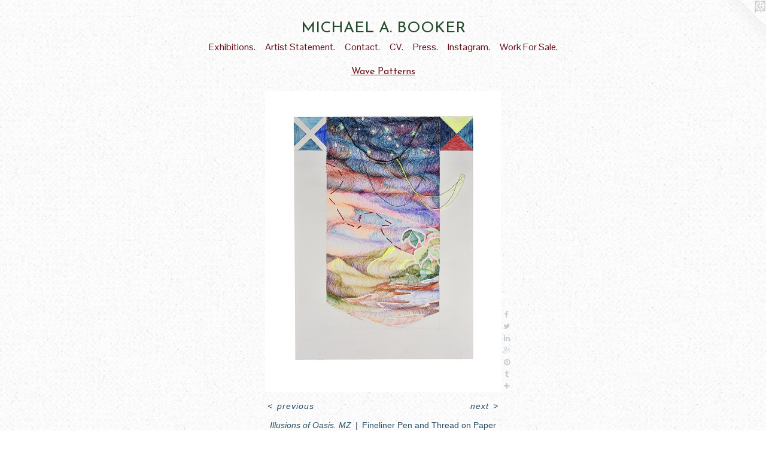

--- FILE ---
content_type: text/html;charset=utf-8
request_url: https://michael-booker.com/artwork/5203360-Illusions%20of%20Oasis.%20MZ.html
body_size: 3867
content:
<!doctype html><html class="no-js a-image mobile-title-align--center has-mobile-menu-icon--left l-simple p-artwork has-page-nav mobile-menu-align--center has-wall-text "><head><meta charset="utf-8" /><meta content="IE=edge" http-equiv="X-UA-Compatible" /><meta http-equiv="X-OPP-Site-Id" content="19884" /><meta http-equiv="X-OPP-Revision" content="476" /><meta http-equiv="X-OPP-Locke-Environment" content="production" /><meta http-equiv="X-OPP-Locke-Release" content="v0.0.141" /><title>MICHAEL A. BOOKER</title><link rel="canonical" href="https://michael-booker.com/artwork/5203360-Illusions%20of%20Oasis%2e%20MZ.html" /><meta content="website" property="og:type" /><meta property="og:url" content="https://michael-booker.com/artwork/5203360-Illusions%20of%20Oasis%2e%20MZ.html" /><meta property="og:title" content="Illusions of Oasis. MZ" /><meta content="width=device-width, initial-scale=1" name="viewport" /><link type="text/css" rel="stylesheet" href="//cdnjs.cloudflare.com/ajax/libs/normalize/3.0.2/normalize.min.css" /><link type="text/css" rel="stylesheet" media="only all" href="//maxcdn.bootstrapcdn.com/font-awesome/4.3.0/css/font-awesome.min.css" /><link type="text/css" rel="stylesheet" media="not all and (min-device-width: 600px) and (min-device-height: 600px)" href="/release/locke/production/v0.0.141/css/small.css" /><link type="text/css" rel="stylesheet" media="only all and (min-device-width: 600px) and (min-device-height: 600px)" href="/release/locke/production/v0.0.141/css/large-simple.css" /><link type="text/css" rel="stylesheet" media="not all and (min-device-width: 600px) and (min-device-height: 600px)" href="/r17640885350000000476/css/small-site.css" /><link type="text/css" rel="stylesheet" media="only all and (min-device-width: 600px) and (min-device-height: 600px)" href="/r17640885350000000476/css/large-site.css" /><link type="text/css" rel="stylesheet" media="only all and (min-device-width: 600px) and (min-device-height: 600px)" href="//fonts.googleapis.com/css?family=Pontano+Sans" /><link type="text/css" rel="stylesheet" media="only all and (min-device-width: 600px) and (min-device-height: 600px)" href="//fonts.googleapis.com/css?family=Josefin+Sans:400" /><link type="text/css" rel="stylesheet" media="not all and (min-device-width: 600px) and (min-device-height: 600px)" href="//fonts.googleapis.com/css?family=Pontano+Sans&amp;text=MENUHomexhibtns.Ar%20SaCcVPIgWkFl" /><link type="text/css" rel="stylesheet" media="not all and (min-device-width: 600px) and (min-device-height: 600px)" href="//fonts.googleapis.com/css?family=Josefin+Sans:400&amp;text=MICHAEL%20.BOKR" /><script>window.OPP = window.OPP || {};
OPP.modernMQ = 'only all';
OPP.smallMQ = 'not all and (min-device-width: 600px) and (min-device-height: 600px)';
OPP.largeMQ = 'only all and (min-device-width: 600px) and (min-device-height: 600px)';
OPP.downURI = '/x/8/8/4/19884/.down';
OPP.gracePeriodURI = '/x/8/8/4/19884/.grace_period';
OPP.imgL = function (img) {
  !window.lazySizes && img.onerror();
};
OPP.imgE = function (img) {
  img.onerror = img.onload = null;
  img.src = img.getAttribute('data-src');
  //img.srcset = img.getAttribute('data-srcset');
};</script><script src="/release/locke/production/v0.0.141/js/modernizr.js"></script><script src="/release/locke/production/v0.0.141/js/masonry.js"></script><script src="/release/locke/production/v0.0.141/js/respimage.js"></script><script src="/release/locke/production/v0.0.141/js/ls.aspectratio.js"></script><script src="/release/locke/production/v0.0.141/js/lazysizes.js"></script><script src="/release/locke/production/v0.0.141/js/large.js"></script><script src="/release/locke/production/v0.0.141/js/hammer.js"></script><script>if (!Modernizr.mq('only all')) { document.write('<link type="text/css" rel="stylesheet" href="/release/locke/production/v0.0.141/css/minimal.css">') }</script><meta name="google-site-verification" content="9kVBTpe0jBzsbxC9P5sc3Nl--J0Era8U54KRYvDf13E" /><style>.media-max-width {
  display: block;
}

@media (min-height: 2632px) {

  .media-max-width {
    max-width: 1440.0px;
  }

}

@media (max-height: 2632px) {

  .media-max-width {
    max-width: 54.69343461747151vh;
  }

}</style><script>(function(i,s,o,g,r,a,m){i['GoogleAnalyticsObject']=r;i[r]=i[r]||function(){
(i[r].q=i[r].q||[]).push(arguments)},i[r].l=1*new Date();a=s.createElement(o),
m=s.getElementsByTagName(o)[0];a.async=1;a.src=g;m.parentNode.insertBefore(a,m)
})(window,document,'script','//www.google-analytics.com/analytics.js','ga');
ga('create', 'UA-15129722-1', 'auto');
ga('send', 'pageview');</script></head><body><a class=" logo hidden--small" href="http://otherpeoplespixels.com/ref/michael-booker.com" title="Website by OtherPeoplesPixels" target="_blank"></a><header id="header"><a class=" site-title" href="/home.html"><span class=" site-title-text u-break-word">MICHAEL A. BOOKER</span><div class=" site-title-media"></div></a><a id="mobile-menu-icon" class="mobile-menu-icon hidden--no-js hidden--large"><svg viewBox="0 0 21 17" width="21" height="17" fill="currentColor"><rect x="0" y="0" width="21" height="3" rx="0"></rect><rect x="0" y="7" width="21" height="3" rx="0"></rect><rect x="0" y="14" width="21" height="3" rx="0"></rect></svg></a></header><nav class=" hidden--large"><ul class=" site-nav"><li class="nav-item nav-home "><a class="nav-link " href="/home.html">Home</a></li><li class="nav-item expanded nav-museum "><a class="nav-link " href="/section/152928.html">Exhibitions.</a><ul><li class="nav-gallery nav-item expanded "><a class="nav-link " href="/section/543662-FORWARD.html">FORWARD</a></li><li class="nav-gallery nav-item expanded "><a class="selected nav-link " href="/section/525950-Wave%20Patterns.html">Wave Patterns</a></li><li class="nav-gallery nav-item expanded "><a class="nav-link " href="/section/507936-Veil.html">Veil</a></li><li class="nav-gallery nav-item expanded "><a class="nav-link " href="/section/490894-Godspeed.html">Godspeed</a></li><li class="nav-gallery nav-item expanded "><a class="nav-link " href="/section/486553-The%20Night%20Loops.html">The Night Loops</a></li><li class="nav-gallery nav-item expanded "><a class="nav-link " href="/section/462379-More%20Drawings.html">More Drawings</a></li></ul></li><li class="nav-flex1 nav-item "><a class="nav-link " href="/page/1-Artist%20Statement.html">Artist Statement.</a></li><li class="nav-item nav-contact "><a class="nav-link " href="/contact.html">Contact.</a></li><li class="nav-pdf-links nav-item "><a class="nav-link " href="/pdfs.html">CV.</a></li><li class="nav-links nav-item "><a class="nav-link " href="/links.html">Press.</a></li><li class="nav-outside1 nav-item "><a target="_blank" class="nav-link " href="https://www.instagram.com/mabooker_art/">Instagram.</a></li><li class="nav-item nav-outside0 "><a target="_blank" class="nav-link " href="https://www.artsy.net/artist/michael-andrew-booker/works-for-sale">Work For Sale.</a></li></ul></nav><div class=" content"><nav class=" hidden--small" id="nav"><header><a class=" site-title" href="/home.html"><span class=" site-title-text u-break-word">MICHAEL A. BOOKER</span><div class=" site-title-media"></div></a></header><ul class=" site-nav"><li class="nav-item nav-home "><a class="nav-link " href="/home.html">Home</a></li><li class="nav-item expanded nav-museum "><a class="nav-link " href="/section/152928.html">Exhibitions.</a><ul><li class="nav-gallery nav-item expanded "><a class="nav-link " href="/section/543662-FORWARD.html">FORWARD</a></li><li class="nav-gallery nav-item expanded "><a class="selected nav-link " href="/section/525950-Wave%20Patterns.html">Wave Patterns</a></li><li class="nav-gallery nav-item expanded "><a class="nav-link " href="/section/507936-Veil.html">Veil</a></li><li class="nav-gallery nav-item expanded "><a class="nav-link " href="/section/490894-Godspeed.html">Godspeed</a></li><li class="nav-gallery nav-item expanded "><a class="nav-link " href="/section/486553-The%20Night%20Loops.html">The Night Loops</a></li><li class="nav-gallery nav-item expanded "><a class="nav-link " href="/section/462379-More%20Drawings.html">More Drawings</a></li></ul></li><li class="nav-flex1 nav-item "><a class="nav-link " href="/page/1-Artist%20Statement.html">Artist Statement.</a></li><li class="nav-item nav-contact "><a class="nav-link " href="/contact.html">Contact.</a></li><li class="nav-pdf-links nav-item "><a class="nav-link " href="/pdfs.html">CV.</a></li><li class="nav-links nav-item "><a class="nav-link " href="/links.html">Press.</a></li><li class="nav-outside1 nav-item "><a target="_blank" class="nav-link " href="https://www.instagram.com/mabooker_art/">Instagram.</a></li><li class="nav-item nav-outside0 "><a target="_blank" class="nav-link " href="https://www.artsy.net/artist/michael-andrew-booker/works-for-sale">Work For Sale.</a></li></ul><footer><div class=" copyright">© MICHAEL BOOKER</div><div class=" credit"><a href="http://otherpeoplespixels.com/ref/michael-booker.com" target="_blank">Website by OtherPeoplesPixels</a></div></footer></nav><main id="main"><div class=" page clearfix media-max-width"><h1 class="parent-title title"><a href="/section/152928.html" class="root title-segment hidden--small">Exhibitions.</a><span class=" title-sep hidden--small"> &gt; </span><a class=" title-segment" href="/section/525950-Wave%20Patterns.html">Wave Patterns</a></h1><div class=" media-and-info"><div class=" page-media-wrapper media"><a class=" page-media" title="Illusions of Oasis. MZ" href="/artwork/5203369-On%20Fire%2e%20IT.html" id="media"><img data-aspectratio="1440/1843" class="u-img " alt="Illusions of Oasis. MZ" src="//img-cache.oppcdn.com/fixed/19884/assets/DtyyG153elA6D15E.jpg" srcset="//img-cache.oppcdn.com/img/v1.0/s:19884/t:QkxBTksrVEVYVCtIRVJF/p:12/g:tl/o:2.5/a:50/q:90/1440x1843-DtyyG153elA6D15E.jpg/1440x1843/5bab704da0bb31f3ec999563931acec9.jpg 1440w,
//img-cache.oppcdn.com/img/v1.0/s:19884/t:QkxBTksrVEVYVCtIRVJF/p:12/g:tl/o:2.5/a:50/q:90/984x4096-DtyyG153elA6D15E.jpg/984x1259/7101da788634092299d77d8c4ac13746.jpg 984w,
//img-cache.oppcdn.com/img/v1.0/s:19884/t:QkxBTksrVEVYVCtIRVJF/p:12/g:tl/o:2.5/a:50/q:90/2520x1220-DtyyG153elA6D15E.jpg/953x1220/31fcda26a17d667281eafe52de362242.jpg 953w,
//img-cache.oppcdn.com/img/v1.0/s:19884/t:QkxBTksrVEVYVCtIRVJF/p:12/g:tl/o:2.5/a:50/q:90/1640x830-DtyyG153elA6D15E.jpg/648x830/8a2de4ea8cd60e660be37935129d656d.jpg 648w,
//img-cache.oppcdn.com/img/v1.0/s:19884/t:QkxBTksrVEVYVCtIRVJF/p:12/g:tl/o:2.5/a:50/q:90/640x4096-DtyyG153elA6D15E.jpg/640x819/8f01379c6eb02436431898997249750f.jpg 640w,
//img-cache.oppcdn.com/img/v1.0/s:19884/t:QkxBTksrVEVYVCtIRVJF/p:12/g:tl/o:2.5/a:50/q:90/1400x720-DtyyG153elA6D15E.jpg/562x720/c6b49357ac0481b4046d459dec7a8842.jpg 562w,
//img-cache.oppcdn.com/img/v1.0/s:19884/t:QkxBTksrVEVYVCtIRVJF/p:12/g:tl/o:2.5/a:50/q:90/984x588-DtyyG153elA6D15E.jpg/459x588/c84e6d1c01622c14569b91835baff645.jpg 459w,
//img-cache.oppcdn.com/fixed/19884/assets/DtyyG153elA6D15E.jpg 375w" sizes="(max-device-width: 599px) 100vw,
(max-device-height: 599px) 100vw,
(max-width: 375px) 375px,
(max-height: 480px) 375px,
(max-width: 459px) 459px,
(max-height: 588px) 459px,
(max-width: 562px) 562px,
(max-height: 720px) 562px,
(max-width: 640px) 640px,
(max-height: 819px) 640px,
(max-width: 648px) 648px,
(max-height: 830px) 648px,
(max-width: 953px) 953px,
(max-height: 1220px) 953px,
(max-width: 984px) 984px,
(max-height: 1259px) 984px,
1440px" /></a><a class=" zoom-corner" style="display: none" id="zoom-corner"><span class=" zoom-icon fa fa-search-plus"></span></a><div class="share-buttons a2a_kit social-icons hidden--small" data-a2a-title="Illusions of Oasis. MZ" data-a2a-url="https://michael-booker.com/artwork/5203360-Illusions%20of%20Oasis%2e%20MZ.html"><a class="u-img-link a2a_button_facebook share-button "><span class="facebook social-icon fa-facebook fa "></span></a><a class="u-img-link share-button a2a_button_twitter "><span class="twitter fa-twitter social-icon fa "></span></a><a class="u-img-link share-button a2a_button_linkedin "><span class="linkedin social-icon fa-linkedin fa "></span></a><a class="a2a_button_google_plus u-img-link share-button "><span class="googleplus fa-google-plus social-icon fa "></span></a><a class="u-img-link a2a_button_pinterest share-button "><span class="fa-pinterest social-icon pinterest fa "></span></a><a class="u-img-link a2a_button_tumblr share-button "><span class="fa-tumblr social-icon tumblr fa "></span></a><a target="_blank" class="u-img-link share-button a2a_dd " href="https://www.addtoany.com/share_save"><span class="social-icon share fa-plus fa "></span></a></div></div><div class=" info border-color"><div class=" wall-text border-color"><div class=" wt-item wt-title">Illusions of Oasis. MZ</div><div class=" wt-item wt-media">Fineliner Pen and Thread on Paper </div><div class=" wt-item wt-dimensions">30" x 22"</div><div class=" wt-item wt-date">2023</div></div><div class=" page-nav hidden--small border-color clearfix"><a class=" prev" id="artwork-prev" href="/artwork/5203368-Tempest%2fNocturne%2e%20PS.html">&lt; <span class=" m-hover-show">previous</span></a> <a class=" next" id="artwork-next" href="/artwork/5203369-On%20Fire%2e%20IT.html"><span class=" m-hover-show">next</span> &gt;</a></div></div></div><div class="share-buttons a2a_kit social-icons hidden--large" data-a2a-title="Illusions of Oasis. MZ" data-a2a-url="https://michael-booker.com/artwork/5203360-Illusions%20of%20Oasis%2e%20MZ.html"><a class="u-img-link a2a_button_facebook share-button "><span class="facebook social-icon fa-facebook fa "></span></a><a class="u-img-link share-button a2a_button_twitter "><span class="twitter fa-twitter social-icon fa "></span></a><a class="u-img-link share-button a2a_button_linkedin "><span class="linkedin social-icon fa-linkedin fa "></span></a><a class="a2a_button_google_plus u-img-link share-button "><span class="googleplus fa-google-plus social-icon fa "></span></a><a class="u-img-link a2a_button_pinterest share-button "><span class="fa-pinterest social-icon pinterest fa "></span></a><a class="u-img-link a2a_button_tumblr share-button "><span class="fa-tumblr social-icon tumblr fa "></span></a><a target="_blank" class="u-img-link share-button a2a_dd " href="https://www.addtoany.com/share_save"><span class="social-icon share fa-plus fa "></span></a></div></div></main></div><footer><div class=" copyright">© MICHAEL BOOKER</div><div class=" credit"><a href="http://otherpeoplespixels.com/ref/michael-booker.com" target="_blank">Website by OtherPeoplesPixels</a></div></footer><div class=" modal zoom-modal" style="display: none" id="zoom-modal"><style>@media (min-aspect-ratio: 1440/1843) {

  .zoom-media {
    width: auto;
    max-height: 1843px;
    height: 100%;
  }

}

@media (max-aspect-ratio: 1440/1843) {

  .zoom-media {
    height: auto;
    max-width: 1440px;
    width: 100%;
  }

}
@supports (object-fit: contain) {
  img.zoom-media {
    object-fit: contain;
    width: 100%;
    height: 100%;
    max-width: 1440px;
    max-height: 1843px;
  }
}</style><div class=" zoom-media-wrapper"><img onerror="OPP.imgE(this);" onload="OPP.imgL(this);" data-src="//img-cache.oppcdn.com/fixed/19884/assets/DtyyG153elA6D15E.jpg" data-srcset="//img-cache.oppcdn.com/img/v1.0/s:19884/t:QkxBTksrVEVYVCtIRVJF/p:12/g:tl/o:2.5/a:50/q:90/1440x1843-DtyyG153elA6D15E.jpg/1440x1843/5bab704da0bb31f3ec999563931acec9.jpg 1440w,
//img-cache.oppcdn.com/img/v1.0/s:19884/t:QkxBTksrVEVYVCtIRVJF/p:12/g:tl/o:2.5/a:50/q:90/984x4096-DtyyG153elA6D15E.jpg/984x1259/7101da788634092299d77d8c4ac13746.jpg 984w,
//img-cache.oppcdn.com/img/v1.0/s:19884/t:QkxBTksrVEVYVCtIRVJF/p:12/g:tl/o:2.5/a:50/q:90/2520x1220-DtyyG153elA6D15E.jpg/953x1220/31fcda26a17d667281eafe52de362242.jpg 953w,
//img-cache.oppcdn.com/img/v1.0/s:19884/t:QkxBTksrVEVYVCtIRVJF/p:12/g:tl/o:2.5/a:50/q:90/1640x830-DtyyG153elA6D15E.jpg/648x830/8a2de4ea8cd60e660be37935129d656d.jpg 648w,
//img-cache.oppcdn.com/img/v1.0/s:19884/t:QkxBTksrVEVYVCtIRVJF/p:12/g:tl/o:2.5/a:50/q:90/640x4096-DtyyG153elA6D15E.jpg/640x819/8f01379c6eb02436431898997249750f.jpg 640w,
//img-cache.oppcdn.com/img/v1.0/s:19884/t:QkxBTksrVEVYVCtIRVJF/p:12/g:tl/o:2.5/a:50/q:90/1400x720-DtyyG153elA6D15E.jpg/562x720/c6b49357ac0481b4046d459dec7a8842.jpg 562w,
//img-cache.oppcdn.com/img/v1.0/s:19884/t:QkxBTksrVEVYVCtIRVJF/p:12/g:tl/o:2.5/a:50/q:90/984x588-DtyyG153elA6D15E.jpg/459x588/c84e6d1c01622c14569b91835baff645.jpg 459w,
//img-cache.oppcdn.com/fixed/19884/assets/DtyyG153elA6D15E.jpg 375w" data-sizes="(max-device-width: 599px) 100vw,
(max-device-height: 599px) 100vw,
(max-width: 375px) 375px,
(max-height: 480px) 375px,
(max-width: 459px) 459px,
(max-height: 588px) 459px,
(max-width: 562px) 562px,
(max-height: 720px) 562px,
(max-width: 640px) 640px,
(max-height: 819px) 640px,
(max-width: 648px) 648px,
(max-height: 830px) 648px,
(max-width: 953px) 953px,
(max-height: 1220px) 953px,
(max-width: 984px) 984px,
(max-height: 1259px) 984px,
1440px" class="zoom-media lazyload hidden--no-js " alt="Illusions of Oasis. MZ" /><noscript><img class="zoom-media " alt="Illusions of Oasis. MZ" src="//img-cache.oppcdn.com/fixed/19884/assets/DtyyG153elA6D15E.jpg" /></noscript></div></div><div class=" offline"></div><script src="/release/locke/production/v0.0.141/js/small.js"></script><script src="/release/locke/production/v0.0.141/js/artwork.js"></script><script>var a2a_config = a2a_config || {};a2a_config.prioritize = ['facebook','twitter','linkedin','googleplus','pinterest','instagram','tumblr','share'];a2a_config.onclick = 1;(function(){  var a = document.createElement('script');  a.type = 'text/javascript'; a.async = true;  a.src = '//static.addtoany.com/menu/page.js';  document.getElementsByTagName('head')[0].appendChild(a);})();</script><script>window.oppa=window.oppa||function(){(oppa.q=oppa.q||[]).push(arguments)};oppa('config','pathname','production/v0.0.141/19884');oppa('set','g','true');oppa('set','l','simple');oppa('set','p','artwork');oppa('set','a','image');oppa('rect','m','media','');oppa('send');</script><script async="" src="/release/locke/production/v0.0.141/js/analytics.js"></script><script src="https://otherpeoplespixels.com/static/enable-preview.js"></script></body></html>

--- FILE ---
content_type: text/css;charset=utf-8
request_url: https://michael-booker.com/r17640885350000000476/css/large-site.css
body_size: 563
content:
body {
  background-color: #FFFFFF;
  font-weight: normal;
  font-style: normal;
  font-family: "Helvetica", sans-serif;
}

body {
  color: #2a4f65;
}

main a {
  color: #70a8c0;
}

main a:hover {
  text-decoration: underline;
  color: #93bed0;
}

main a:visited {
  color: #93bed0;
}

.site-title, .mobile-menu-icon {
  color: #22492a;
}

.site-nav, .mobile-menu-link, nav:before, nav:after {
  color: #641118;
}

.site-nav a {
  color: #641118;
}

.site-nav a:hover {
  text-decoration: none;
  color: #901822;
}

.site-nav a:visited {
  color: #641118;
}

.site-nav a.selected {
  color: #901822;
}

.site-nav:hover a.selected {
  color: #641118;
}

footer {
  color: #a97c6a;
}

footer a {
  color: #70a8c0;
}

footer a:hover {
  text-decoration: underline;
  color: #93bed0;
}

footer a:visited {
  color: #93bed0;
}

.title, .news-item-title, .flex-page-title {
  color: #6C1118;
}

.title a {
  color: #6C1118;
}

.title a:hover {
  text-decoration: none;
  color: #981822;
}

.title a:visited {
  color: #6C1118;
}

.hr, .hr-before:before, .hr-after:after, .hr-before--small:before, .hr-before--large:before, .hr-after--small:after, .hr-after--large:after {
  border-top-color: #8cb6cf;
}

.button {
  background: #70a8c0;
  color: #FFFFFF;
}

.social-icon {
  background-color: #2a4f65;
  color: #FFFFFF;
}

.welcome-modal {
  background-color: #FFFFFF;
}

.share-button .social-icon {
  color: #2a4f65;
}

body {
  background-image: url(//static.otherpeoplespixels.com/images/backgrounds/bedge_grunge-white.png);
}

.site-title {
  font-family: "Josefin Sans", sans-serif;
  font-style: normal;
  font-weight: 400;
}

.site-nav {
  font-family: "Pontano Sans", sans-serif;
  font-style: normal;
  font-weight: 400;
}

.section-title, .parent-title, .news-item-title, .link-name, .preview-placeholder, .preview-image, .flex-page-title {
  font-family: "Josefin Sans", sans-serif;
  font-style: normal;
  font-weight: 400;
}

body {
  font-size: 14px;
}

.site-title {
  font-size: 26px;
}

.site-nav {
  font-size: 16px;
}

.title, .news-item-title, .link-name, .flex-page-title {
  font-size: 16px;
}

.border-color {
  border-color: hsla(202.37288, 41.25874%, 28.039215%, 0.2);
}

.p-artwork .page-nav a {
  color: #2a4f65;
}

.p-artwork .page-nav a:hover {
  text-decoration: none;
  color: #2a4f65;
}

.p-artwork .page-nav a:visited {
  color: #2a4f65;
}

.wordy {
  text-align: left;
}

--- FILE ---
content_type: text/css;charset=utf-8
request_url: https://michael-booker.com/r17640885350000000476/css/small-site.css
body_size: 370
content:
body {
  background-color: #FFFFFF;
  font-weight: normal;
  font-style: normal;
  font-family: "Helvetica", sans-serif;
}

body {
  color: #2a4f65;
}

main a {
  color: #70a8c0;
}

main a:hover {
  text-decoration: underline;
  color: #93bed0;
}

main a:visited {
  color: #93bed0;
}

.site-title, .mobile-menu-icon {
  color: #22492a;
}

.site-nav, .mobile-menu-link, nav:before, nav:after {
  color: #641118;
}

.site-nav a {
  color: #641118;
}

.site-nav a:hover {
  text-decoration: none;
  color: #901822;
}

.site-nav a:visited {
  color: #641118;
}

.site-nav a.selected {
  color: #901822;
}

.site-nav:hover a.selected {
  color: #641118;
}

footer {
  color: #a97c6a;
}

footer a {
  color: #70a8c0;
}

footer a:hover {
  text-decoration: underline;
  color: #93bed0;
}

footer a:visited {
  color: #93bed0;
}

.title, .news-item-title, .flex-page-title {
  color: #6C1118;
}

.title a {
  color: #6C1118;
}

.title a:hover {
  text-decoration: none;
  color: #981822;
}

.title a:visited {
  color: #6C1118;
}

.hr, .hr-before:before, .hr-after:after, .hr-before--small:before, .hr-before--large:before, .hr-after--small:after, .hr-after--large:after {
  border-top-color: #8cb6cf;
}

.button {
  background: #70a8c0;
  color: #FFFFFF;
}

.social-icon {
  background-color: #2a4f65;
  color: #FFFFFF;
}

.welcome-modal {
  background-color: #FFFFFF;
}

.site-title {
  font-family: "Josefin Sans", sans-serif;
  font-style: normal;
  font-weight: 400;
}

nav {
  font-family: "Pontano Sans", sans-serif;
  font-style: normal;
  font-weight: 400;
}

.wordy {
  text-align: left;
}

.site-title {
  font-size: 2.125rem;
}

footer .credit a {
  color: #2a4f65;
}

--- FILE ---
content_type: text/css; charset=utf-8
request_url: https://fonts.googleapis.com/css?family=Pontano+Sans&text=MENUHomexhibtns.Ar%20SaCcVPIgWkFl
body_size: -371
content:
@font-face {
  font-family: 'Pontano Sans';
  font-style: normal;
  font-weight: 400;
  src: url(https://fonts.gstatic.com/l/font?kit=qFdW35GdgYR8EzR6oBLDHa3wyRf8W8eBM6XLOXLMncOMp9gyUsFUpGoTweOYRrF4axkI5udIFN4nTO57avclDewAeSsaX5g&skey=cda8bdd9728eb093&v=v19) format('woff2');
}


--- FILE ---
content_type: text/css; charset=utf-8
request_url: https://fonts.googleapis.com/css?family=Josefin+Sans:400&text=MICHAEL%20.BOKR
body_size: -431
content:
@font-face {
  font-family: 'Josefin Sans';
  font-style: normal;
  font-weight: 400;
  src: url(https://fonts.gstatic.com/l/font?kit=Qw3PZQNVED7rKGKxtqIqX5E-AVSJrOCfjY46_DjQXMRrLgTtSV3mHbKZH72XiLyLQBW8waU&skey=22ddf758bcf1d5cd&v=v34) format('woff2');
}


--- FILE ---
content_type: text/plain
request_url: https://www.google-analytics.com/j/collect?v=1&_v=j102&a=1508616307&t=pageview&_s=1&dl=https%3A%2F%2Fmichael-booker.com%2Fartwork%2F5203360-Illusions%2520of%2520Oasis.%2520MZ.html&ul=en-us%40posix&dt=MICHAEL%20A.%20BOOKER&sr=1280x720&vp=1280x720&_u=IEBAAEABAAAAACAAI~&jid=2082004187&gjid=2091489458&cid=537477153.1769912346&tid=UA-15129722-1&_gid=1139326372.1769912346&_r=1&_slc=1&z=1393570021
body_size: -451
content:
2,cG-2M0PFSBDX6